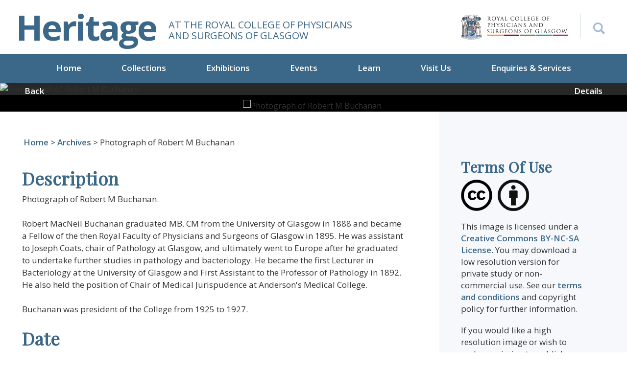

--- FILE ---
content_type: text/html; charset=utf-8
request_url: https://heritage.rcpsg.ac.uk/items/show/2077
body_size: 7978
content:

<style>
#search-form input[type="text"] {
    width: 100%;
    padding: 25px;
    background-color: #eef0f5;
}
	
@media screen and (min-width: 768px){
#query {
    margin-bottom: 0 !important;
}
}
	
	div.field label[for="user-search"]{
		display: none;
	}
	
	div.inputs #user-search{
		display: none;
	}
	

	
/*
	div.inputs > input{
		padding: 19px;
	}
	
	div.inputs > select{
		height: 40px;
	}
	
	div.search-entry > select{
		height: 40px;
	}
	
	div.search-entry > input{
		padding: 19px;
	}
	
	.columsn.alpha{
		width: 100% !important;
	}
*/

</style>


<!DOCTYPE html>
<html lang="en-US">
<head>
<meta charset="utf-8">

<meta name="viewport" content="width=device-width, initial-scale=1">

<!-- Global site tag (gtag.js) - Google Analytics -->
<script async src="https://www.googletagmanager.com/gtag/js?id=UA-9236059-14"></script>
<script>
  window.dataLayer = window.dataLayer || [];
  function gtag(){dataLayer.push(arguments);}
  gtag('js', new Date());

  gtag('config', 'UA-9236059-14');
</script>



<title>Photograph of Robert M Buchanan &middot; Heritage</title>
<link rel="alternate" type="application/rss+xml" title="Omeka RSS Feed" href="/items/browse?output=rss2" /><link rel="alternate" type="application/atom+xml" title="Omeka Atom Feed" href="/items/browse?output=atom" />
<!-- Plugin Stuff -->


<!-- Stylesheets -->
<link href="/application/views/scripts/css/public.css?v=3.1.2" media="screen" rel="stylesheet" type="text/css" >
<link href="/plugins/ShortcodeCarousel/views/public/css/jcarousel.responsive.css?v=3.1.2" media="all" rel="stylesheet" type="text/css" >
<link href="/application/views/scripts/css/iconfonts.css?v=3.1.2" media="all" rel="stylesheet" type="text/css" >
<link href="/themes/default/css/style.css?v=3.1.2" media="all" rel="stylesheet" type="text/css" >
<link href="/themes/default/css/flexslider.css?v=3.1.2" media="all" rel="stylesheet" type="text/css" >
<link href="/themes/default/css/bootstrap.min.css?v=3.1.2" media="all" rel="stylesheet" type="text/css" >
<link href="/themes/default/css/custom.css?v=3.1.2" media="all" rel="stylesheet" type="text/css" >
<link href="/themes/default/css/font-awesome.min.css?v=3.1.2" media="all" rel="stylesheet" type="text/css" >
<link href="/themes/default/css/responsive.css?v=3.1.2" media="all" rel="stylesheet" type="text/css" >
<link href="/themes/default/css/simpleLightbox.min.css?v=3.1.2" media="all" rel="stylesheet" type="text/css" >


    <script type="text/javascript">
    function myFunction() {
        if(jQuery('#search-box').css('display') == 'none'){
            jQuery('#search-box').slideDown();
			jQuery('#advancedSearch').slideDown();
        }else{
            jQuery('#search-box').slideUp();
			jQuery('#advancedSearch').slideUp();
        }
    }
    </script>

<style>
body {
 background-color: #FFFFFF;
 color: #444444;
}
#site-title a:link, #site-title a:visited, #site-title a:active, #site-title a:hover {
 color: #000000;
 }
/*
.button, button, input[type="reset"], input[type="submit"], input[type="button"], .pagination_next a, .pagination_previous a {
 background-color: #000000;
 color: #FFFFFF !important;
}
#search-form input[type="text"] {
 border-color: #000000}
*/
 @media (max-width:768px) {
#primary-nav li {
 background-color: #282828;
}
#primary-nav li ul li {
 background-color: #141414;
}
#primary-nav li li li {
 background-color: #000000;
}
}
.search-form .form-group {
	float: right !important;
	transition: all 0.35s, border-radius 0s;
	width: 32px;
	height: 32px;
	background-color: #fff;
	box-shadow: none;
	border-radius: 0px;
	border: none;
	position: relative;
}
.search-form .form-group input.form-control {
	padding-right: 20px;
	border: 0 none;
	background: transparent;
	box-shadow: none;
	display: block;
	width: 100%;
	border: solid 1px #ccc;
	padding: 10px 10px;
}
.search-form .form-group input.form-control::-webkit-input-placeholder {
 display: none;
}
.search-form .form-group input.form-control:-moz-placeholder {
  /* Firefox 18- */
  display: none;
}
.search-form .form-group input.form-control::-moz-placeholder {
  /* Firefox 19+ */
  display: none;
}
.search-form .form-group input.form-control:-ms-input-placeholder {
 display: none;
}
.search-form .form-group:hover, .search-form .form-group.hover {
	width: 100%;
	border-radius: 0;
}
/*button {
	float: right;
	position: absolute;
	right: 0;
	top: 0;
	border: none;
	background: #fff;
	padding: 15px;
}*/
</style>
<!-- JavaScripts -->
<script type="text/javascript" src="//ajax.googleapis.com/ajax/libs/jquery/3.6.0/jquery.min.js"></script>
<script type="text/javascript">
    //<!--
    window.jQuery || document.write("<script type=\"text\/javascript\" src=\"\/application\/views\/scripts\/javascripts\/vendor\/jquery.js?v=3.1.2\" charset=\"utf-8\"><\/script>")    //-->
</script>
<script type="text/javascript" src="//ajax.googleapis.com/ajax/libs/jqueryui/1.12.1/jquery-ui.min.js"></script>
<script type="text/javascript">
    //<!--
    window.jQuery.ui || document.write("<script type=\"text\/javascript\" src=\"\/application\/views\/scripts\/javascripts\/vendor\/jquery-ui.js?v=3.1.2\" charset=\"utf-8\"><\/script>")    //-->
</script>
<script type="text/javascript" src="/application/views/scripts/javascripts/vendor/jquery.ui.touch-punch.js"></script>
<script type="text/javascript">
    //<!--
    jQuery.noConflict();    //-->
</script>
<script type="text/javascript" src="/plugins/ShortcodeCarousel/views/public/javascripts/jcarousel.responsive.js?v=3.1.2"></script>
<script type="text/javascript" src="/plugins/ShortcodeCarousel/views/public/javascripts/jquery.jcarousel.min.js?v=3.1.2"></script>
<script type="text/javascript" src="/themes/default/javascripts/vendor/modernizr.js?v=3.1.2"></script>
<!--[if (gte IE 6)&(lte IE 8)]><script type="text/javascript" src="/application/views/scripts/javascripts/vendor/selectivizr.js?v=3.1.2"></script><![endif]-->
<script type="text/javascript" src="/application/views/scripts/javascripts/vendor/respond.js?v=3.1.2"></script>
<script type="text/javascript" src="/application/views/scripts/javascripts/vendor/jquery-accessibleMegaMenu.js?v=3.1.2"></script>
<script type="text/javascript" src="/application/views/scripts/javascripts/globals.js?v=3.1.2"></script>
<script type="text/javascript" src="/themes/default/javascripts/default.js?v=3.1.2"></script>
<script type="text/javascript" src="/themes/default/javascripts/thumbs/jquery.jcarousel.min.js?v=3.1.2"></script>
<script type="text/javascript" src="/themes/default/javascripts/thumbs/jquery.pikachoose.min.js?v=3.1.2"></script>
<script type="text/javascript" src="/themes/default/javascripts/carousel.js?v=3.1.2"></script>
<link href="https://fonts.googleapis.com/css2?family=Playfair+Display&display=swap" rel="stylesheet">

<link href="https://fonts.googleapis.com/css?family=Open+Sans:300,300i,400,400i,600,600i,700,700i,800,800i" rel="stylesheet">
<link href="https://rcpsg.ac.uk/templates/yoo_eat/css/infobox.css" rel="stylesheet" >

<!-- New font awesome library --> <link href="https://cdnjs.cloudflare.com/ajax/libs/font-awesome/6.7.2/css/all.min.css" rel="stylesheet" >

</head>
<body class="item show">

<a href="#content" id="skipnav">Skip to main content</a>
<header role="banner">
    <div class="container__main">
    <div class="row">
      <div class="col-md-6 col-12 header__display">
        <div id="site-title"><a href="https://heritage.rcpsg.ac.uk" >Heritage</a>
</div>
        <div class="logo-tagline">At the royal college of Physicians<br>and surgeons of Glasgow</div>
      </div>
      <div class="col">
      <div class="header-right">
      <div class="header-right-logo">
      <a href="https://rcpsg.ac.uk/"><img src="/themes/default/images/header-logo.png" alt="Logo of the Royal College of Physicians and Surgeons of Glasgow"></a>
      </div>
        <div id="search-container" role="search">
        <button onclick="myFunction()" style="position:relative; z-index:100" aria-label="Search the Heritage website"></button>

          </div>
        </div>
      </div>
      <div class="clearfix"></div>
      <div id="search-box" style=" display:none">
                      

<form id="search-form" name="search-form" action="/search" aria-label="Search" method="get">    <input type="text" name="query" id="query" value="" title="Search" placeholder="Search site...">


    <button name="submit_search" id="submit_search" type="submit" value="Submit" class="submit_search">Submit</button></form>
                    </div>
<p id="advancedSearch" class="advancedSearch" style=" display:none"><a href="/items/search">Advanced Search</a></p>
    </div>
  </div>
    <div class="menu-button button">Menu</div>
  <nav id="primary-nav" role="navigation">
   <ul class="navigation nav-menu">
    <li class="nav-item">
        <a href="/index" class="" >Home</a>
    </li>
    <li class="nav-item">
        <a href="/collections" id="" class="">Collections</a>
          <ul>
                        <li class="nav-item"><a href="/collections/show/4">Books</a> </li>
                        <li class="nav-item"><a href="/collections/show/5">Museum and Artwork</a> </li>
                        <li class="nav-item"><a href="/collections/show/6">Archives</a> </li>
                        <li class="nav-item"><a href="/collections/show/8">Visualising Medical Heritage</a> </li>
                    </ul>
    </li>
    <li class="nav-item">
        <a href="https://heritage.rcpsg.ac.uk/exhibitions" id="" class="">Exhibitions</a>
		<ul id="accessible-megamenu-1657700959659-3" role="group" aria-expanded="false" aria-hidden="true" class="sub-nav">
                        <li class="nav-item"><a href="/exhibits/show/williammacewen">Current Exhibition</a> </li>
                        <li class="nav-item"><a href="/exhibits">Recent Exhibitions</a> </li>
         </ul>
    </li>
    <li class="nav-item">
        <a href="https://heritage.rcpsg.ac.uk/events" id="" class="">Events</a>
		<ul id="accessible-megamenu-1657700959659-3" role="group" aria-expanded="false" aria-hidden="true" class="sub-nav">
                        <li class="nav-item"><a href="https://hope.rcpsg.ac.uk/" target="_blank" rel="noopener noreferrer">Support HOPE</a> </li>
                        <li class="nav-item"><a href="/events#medical-heritage-events">Medical Heritage Events</a> </li>
                        <li class="nav-item"><a href="/learn#previous-events">Previous Events</a> </li>
                    </ul>
    </li>
	<li class="nav-item">
        <a href="https://heritage.rcpsg.ac.uk/learn" id="" class="">Learn</a>
		<ul id="accessible-megamenu-1657700959659-3" role="group" aria-expanded="false" aria-hidden="true" class="sub-nav">
                        <li class="nav-item"><a href="/collections/show/8">Visualising Medical Heritage</a> </li>
                        <li class="nav-item"><a href="/exhibits/show/bitesize-videos">Bitesize Videos</a> </li>
                        <li class="nav-item"><a href="https://rcpsg.ac.uk/heritage-events#body-of-work" target="_blank" rel="noopener noreferrer">Podcast</a> </li>
                        <li class="nav-item"><a href="/learn#previous-events">Previous Events</a> </li>
                    </ul>
    </li>
    <li class="nav-item">
        <a href="/visit-us" class="" id="">Visit Us</a>
    </li>
    <li class="nav-item">
        <a href="/enquiries-and-services" class="" id="">Enquiries &amp; Services</a>
    </li>
  </ul>


 </nav>
</header>


<!--  -->

<script>
function submitDownloadForm(){
	
	//This check is to see if it is an author (occupation), in which case you should
	//Not be able to click on the "download low-res" button as there are no images to download
	if(document.getElementById("name-authority-item-type-metadata-occupation")==null){
		jQuery('form#download-form').submit(); 
	}
	else{
		return;
	}
	return;
}

</script>
<div class="pikachoose">
	<div id="slider" class="flexslider">
      <ul class="slides"><li data-orig-img="https://heritage.rcpsg.ac.uk/files/original/b5849c63f5dc9256c4ab4fdc7f0a1d97.jpg"><img src="https://heritage.rcpsg.ac.uk/files/fullsize/b5849c63f5dc9256c4ab4fdc7f0a1d97.jpg" alt="Photograph of Robert M Buchanan" title="1_12_5_4_Buchanan_2 copy.jpg"></li></ul>
    </div>
    <div id="carousel" class="flexslider">
      <ul class="slides"><li><img src="https://heritage.rcpsg.ac.uk/files/square_thumbnails/b5849c63f5dc9256c4ab4fdc7f0a1d97.jpg" alt="Photograph of Robert M Buchanan" title="1_12_5_4_Buchanan_2 copy.jpg"></li></ul>
    </div>

	<div class="thumbslider-nav">
		<a href="javascript:history.go(-1)" class="pull-left"><span class="glyphicon glyphicon-chevron-left"></span>Back</a> <a id="scrollToBottom" href="javascript:;" class="pull-right">Details <span class="glyphicon glyphicon-chevron-down"></span></a>
		</div
		></div>
	</div>
		<style type="text/css">
	.modal-body .form-horizontal .col-sm-2,
	.modal-body .form-horizontal .col-sm-10 {
		width: 100%
	}

	.modal-body .form-horizontal .control-label {
		text-align: left;
	}
	.modal-body .form-horizontal .col-sm-offset-2 {
		margin-left: 15px;
	}
	</style>
	<div class="clearfix" id="content"></div>
	<div class="default-innerpage">
		<div class="container__main">
			<div class="inner-page" id="primary">
				<div class="row">
										<div id="crumb">
						<a href="https://heritage.rcpsg.ac.uk" >Home</a>
 > <a href="/collections/show/6">Archives</a> >  Photograph of Robert M Buchanan					</div>
					<div class="col-lg-8 col-12">
						<div class="heritage-item"><p><div class="element-set">
        <h2>Dublin Core</h2>
            <div id="dublin-core-title" class="element">
        <h3>Title</h3>
                    <div class="element-text">Photograph of Robert M Buchanan</div>
            </div><!-- end element -->
        <div id="dublin-core-description" class="element">
        <h3>Description</h3>
                    <div class="element-text">Photograph of Robert M Buchanan. <br />
<br />
Robert MacNeil Buchanan graduated MB, CM from the University of Glasgow in 1888 and became a Fellow of the then Royal Faculty of Physicians and Surgeons of Glasgow in 1895. He was assistant to Joseph Coats, chair of Pathology at Glasgow, and ultimately went to Europe after he graduated to undertake further studies in pathology and bacteriology. He became the first Lecturer in Bacteriology at the University of Glasgow and First Assistant to the Professor of Pathology in 1892. He also held the position of Chair of Medical Jurispudence at Anderson&#039;s Medical College. <br />
<br />
Buchanan was president of the College from 1925 to 1927. </div>
            </div><!-- end element -->
        <div id="dublin-core-date" class="element">
        <h3>Date</h3>
                    <div class="element-text">c. 1925-1927</div>
            </div><!-- end element -->
        <div id="dublin-core-identifier" class="element">
        <h3>Identifier</h3>
                    <div class="element-text">RCPSG 1/12/5/5</div>
            </div><!-- end element -->
    </div><!-- end element-set -->
							</p>
							<p>							</p>

						</div>
						
						
						


					</div>
					<div class="col-lg-4 col-12">
						<div class="sidebar">
							<div class="row sidebar__margin">
								<div class="col-md-100 col-sm-50">
									<h4>Terms Of Use</h4>
									<p><img src="/themes/default/images/creative-logos.png" alt="Creative Commons licence image"></p>
									<div class="sidebar-address">
										<p>
											This image is licensed under a <a href="https://creativecommons.org/licenses/by-nc-sa/3.0/">Creative Commons BY-NC-SA License</a>. You may download a low resolution version for private study or non-commercial use. See our <a href="#">terms and conditions</a> and copyright policy for further information.</p>
											<p>
																								If you would like a high resolution image or wish to seek permission to publish, please <a href="#">get in touch</a>.</p>
											</div>

										</div>
										<div class="col-md-100 col-sm-50">
											
																						
											<div class="sidebar-blog btn-blog">
													
												<form name="download" action="" method="post" id="download-form">
													<input type="hidden" name="download" value="yes" class="read-btn">
													<a href="javascript:void(0)" class="read-btn" onclick="submitDownloadForm()">Download low-res</a>
												</form>
												
												<a  class="read-btn martop10"  href="mailto:library@rcpsg.ac.uk?subject=Image Request - Photograph of Robert M Buchanan">Request Hi-res</a>
											</div>
											
											

											<div class="socialshare">
												<label>Share</label><ul><li><a href="http://www.facebook.com/sharer.php?u=https://heritage.rcpsg.ac.uk/items/show/2077&amp;title=Photograph of Robert M Buchanan" title="Share with Facebook" target="_blank" onclick="return popitup(this.href)"><img src="/themes/default/images/icon-facebook.jpg" alt="Share this image on Facebook"/></a></li>

													<li><a href="https://twitter.com/share?url=https://heritage.rcpsg.ac.uk/items/show/2077&amp;text=Photograph of Robert M Buchanan" target="_blank" title="Share with Twitter" onclick="return popitup(this.href)"><img src="/themes/default/images/icon-twitter.jpg" alt="Share this image on Twitter"/></a></li>

													<li><a href="mailto:?body=https://heritage.rcpsg.ac.uk/items/show/2077"><img src="/themes/default/images/icon-email.jpg " alt="Share this image by email"/></a></li>
													<li><a href="https://plus.google.com/share?url=https://heritage.rcpsg.ac.uk/items/show/2077&amp;text=Photograph of Robert M Buchanan" target="_blank" title="Share with Google+" onclick="return popitup(this.href)"><img src="/themes/default/images/icon-googleplus.jpg" alt="Share this image with Google+"/></a></li>

												</ul>

											</div>
										</div>
									</div>
								</div>
							</div>
						</div>
					</div>

										<div style="display:none">
						<h1>Photograph of Robert M Buchanan</h1>

						

						
						<!-- The following returns all of the files associated with an item. -->
													<div id="itemfiles" class="element">
								<h3>Files</h3>
								<div class="element-text"><div id="item-images"><div ><a href="https://heritage.rcpsg.ac.uk/files/original/b5849c63f5dc9256c4ab4fdc7f0a1d97.jpg"><img src="https://heritage.rcpsg.ac.uk/files/square_thumbnails/b5849c63f5dc9256c4ab4fdc7f0a1d97.jpg" alt="Photograph of Robert M Buchanan" title="1_12_5_4_Buchanan_2 copy.jpg"></a></div></div></div>
							</div>
						
						<!-- If the item belongs to a collection, the following creates a link to that collection. -->
													<div id="collection" class="element">
								<h3>Collection</h3>
								<div class="element-text"><p><a href="/collections/show/6">Archives</a></p></div>
							</div>
						
						<!-- The following prints a list of all tags associated with the item -->
													<div id="item-tags" class="element">
								<h3>Tags</h3>
								<div class="element-text"><a href="/items/browse?tags=Anderson+College" rel="tag">Anderson College</a>, <a href="/items/browse?tags=College+History" rel="tag">College History</a>, <a href="/items/browse?tags=College+President" rel="tag">College President</a>, <a href="/items/browse?tags=Pathology" rel="tag">Pathology</a>, <a href="/items/browse?tags=University+of+Glasgow" rel="tag">University of Glasgow</a></div>
							</div>
						
						<!-- The following prints a citation for this item. -->
						<div id="item-citation" class="element">
							<h3>Citation</h3>
							<div class="element-text">&#8220;Photograph of Robert M Buchanan,&#8221; <em>Heritage</em>, accessed January 19, 2026, <span class="citation-url">https://heritage.rcpsg.ac.uk/items/show/2077</span>.</div>
						</div>

						<!-- Available output formats -->
						<div id="item-output-formats" class="element">
							<h2>Output Formats</h2>
							<div class="element-text">            <ul id="output-format-list">
                                <li><a href="/items/show/2077?output=atom">atom</a></li>
                                <li><a href="/items/show/2077?output=csv">csv</a></li>
                                <li><a href="/items/show/2077?output=dc-rdf">dc-rdf</a></li>
                                <li><a href="/items/show/2077?output=dcmes-xml">dcmes-xml</a></li>
                                <li><a href="/items/show/2077?output=json">json</a></li>
                                <li><a href="/items/show/2077?output=omeka-xml">omeka-xml</a></li>
                </ul>
    </div>
						</div>

						<span class="Z3988" title="ctx_ver=Z39.88-2004&amp;rft_val_fmt=info%3Aofi%2Ffmt%3Akev%3Amtx%3Adc&amp;rfr_id=info%3Asid%2Fomeka.org%3Agenerator&amp;rft.description=Photograph+of+Robert+M+Buchanan.+%0D%0A%0D%0ARobert+MacNeil+Buchanan+graduated+MB%2C+CM+from+the+University+of+Glasgow+in+1888+and+became+a+Fellow+of+the+then+Royal+Faculty+of+Physicians+and+Surgeons+of+Glasgow+in+1895.+He+was+assistant+to+Joseph+Coats%2C+chair+of+Pathology+at+Glasgow%2C+and+ultimately+went+to+Europe+after+he+graduated+to+undertake+further+studies+in+pathology+and+bacteriology.+He+became+the+first+Lecturer+in+Bacteriology+at+the+University+of+Glasgow+and+First+Assistant+to+the+Professor+of%E2%80%A6&amp;rft.date=c.+1925-1927&amp;rft.title=Photograph+of+Robert+M+Buchanan&amp;rft.identifier=https%3A%2F%2Fheritage.rcpsg.ac.uk%2Fitems%2Fshow%2F2077" aria-hidden="true"></span><div class="facet-by-metadata"><form enctype="application/x-www-form-urlencoded" action="/facet-by-metadata" method="post">
<dt id="elements-label">&#160;</dt>
<dd id="elements-element">
<label><input type="checkbox" name="elements[]" id="elements-50" value="50">Title: Photograph of Robert M Buchanan</label><br><label><input type="checkbox" name="elements[]" id="elements-41" value="41">Description: Photograph of Robert M Buchanan. 

Robert MacNeil Buchanan graduated MB, CM from the University of Glasgow in 1888 and became a Fellow of the then Royal Faculty of Physicians and Surgeons of Glasgow in 1895. He was assistant to Joseph Coats, chair of Pathology at Glasgow, and ultimately went to Europe after he graduated to undertake further studies in pathology and bacteriology. He became the first Lecturer in Bacteriology at the University of Glasgow and First Assistant to the Professor of Pathology in 1892. He also held the position of Chair of Medical Jurispudence at Anderson's Medical College. 

Buchanan was president of the College from 1925 to 1927. </label><br><label><input type="checkbox" name="elements[]" id="elements-39" value="39">Creator: </label><br><label><input type="checkbox" name="elements[]" id="elements-45" value="45">Publisher: </label><br><label><input type="checkbox" name="elements[]" id="elements-43" value="43">Identifier: RCPSG 1/12/5/5</label><br><label><input type="checkbox" name="elements[]" id="elements-40" value="40">Date: c. 1925-1927</label><br><label><input type="checkbox" name="elements[]" id="elements-38" value="38">Coverage: </label><br><label><input type="checkbox" name="elements[]" id="elements-37" value="37">Contributor: </label><br><label><input type="checkbox" name="elements[]" id="elements-47" value="47">Rights: </label><br><label><input type="checkbox" name="elements[]" id="elements-46" value="46">Relation: </label><br><label><input type="checkbox" name="elements[]" id="elements-44" value="44">Language: </label><br><label><input type="checkbox" name="elements[]" id="elements-48" value="48">Source: </label><br><label><input type="checkbox" name="elements[]" id="elements-42" value="42">Format: </label><br><label><input type="checkbox" name="elements[]" id="elements-51" value="51">Type: </label><br><label><input type="checkbox" name="elements[]" id="elements-49" value="49">Subject: </label></dd>

<input type="hidden" name="item_id" value="2077" id="item_id">
<div>
<input type="submit" name="Find" id="Find" value="Find"></div></form></div>
						<nav>
							<ul class="item-pagination navigation">
								<li id="previous-item" class="previous"><a href="/items/show/2076">&larr; Previous Item</a></li>
								<li id="next-item" class="next"><a href="/items/show/2078">Next Item &rarr;</a></li>
							</ul>
						</nav>
					</div>
				</div>
			</div>
						<script language="javascript">
			jQuery(document).ready(function (){
				//jQuery("#pikame").PikaChoose({showTooltips:true,autoPlay: false,});
				
				

				jQuery('#carousel').flexslider({
				    animation: "slide",
				    controlNav: false,
				    animationLoop: false,
				    slideshow: false,
				    itemWidth: 210,
				    itemMargin: 5,
				    asNavFor: '#slider'
				  });

				  jQuery('#slider').flexslider({
				    animation: "fade",
				    controlNav: false,
				    animationLoop: false,
				    slideshow: false,
				    sync: "#carousel",
					directionNav: false
				});
				jQuery('#slider .slides li').simpleLightbox({
					urlAttribute: 'data-orig-img', // where to expect large image
				});
			});
				
		
urlAttribute = jQuery(".slides li:eq( 1 )").attr("data-orig-img");
				if(urlAttribute.match(/\.(doc|pdf|docx)/g) != null) {
					jQuery(".slides li:eq( 1 )").click(function() {
					jQuery("body").append('<div class="modal fade" id="pdfLink" tabindex="-1" role="dialog" aria-labelledby="pdfLink" aria-hidden="true"> <div class="modal-dialog" role="document"> <div class="modal-content"> <div class="modal-header"> <h5 class="modal-title" id="pdfLink">Access PDF file</h5> <button type="button" class="close" data-dismiss="modal" aria-label="Close"> <span aria-hidden="true">&times;</span> </button> </div><div class="modal-body"> <p>You can download the PDF <a id="pdfLinkSingle" href="" target="_blank"><strong>here</strong></a>.</p></div></div></div></div>');
						setTimeout(function() {jQuery(".slbElement ").remove(); jQuery("#pdfLink").modal("show"); }, 500);
						setTimeout(function() {jQuery("#pdfLink").modal("show"); }, 700);
						jQuery("#pdfLinkSingle").attr("href",urlAttribute);												
});
}			
				
				</script>
			        </div><!-- end content -->

    </div><!-- end wrap -->

<footer>
  <div class="container__main">
    <div class="row">
      <div class="col-lg-6 col-12">
      <a href="https://rcpsg.ac.uk/"><img src="/themes/default/images/logo-footer.png" alt="Logo for the Royal College of Physicians and Surgeons of Glasgow"></a>
      <div class="footer-address">

      <div class="clearfix"></div>
      <strong>Royal College of Physicians and Surgeons of Glasgow</strong><br>
      232 - 242 St Vincent Street, Glasgow, G2 5RJ<br>
      +44 (0) 141 221 6072<br>
      <small>© 2026 Royal College of Physicians and Surgeons of Glasgow<br>
      Registered Charity SC000847</small><br>
      </div>
      </div>
      <div class="col">
      <ul class="social-icons">
      <li><a href="https://bsky.app/profile/rcpsgheritage.bsky.social" target="blank" aria-label="Follow the Heritage team on Bluesky"><i class="fa-brands fa-bluesky" aria-hidden="true"></i></a></li>
      <li><a href="https://twitter.com/rcpsgheritage" target="blank" aria-label="Follow the Heritage team on Twitter"><i class="fa-brands fa-twitter" aria-hidden="true"></i></a></li>
      <li><a href="https://www.facebook.com/RCPSGlasgow" target="blank" aria-label="Follow the Heritage team on Facebook"><i class="fa-brands fa-facebook" aria-hidden="true"></i></a></li>
      <li><a href="https://www.linkedin.com/company/royal-college-of-physicians-and-surgeons-of-glasgow" target="blank" aria-label="Follow the Heritage team on Linkedin"><i class="fa-brands fa-linkedin" aria-hidden="true"></i></a></li>
      <li><a href="https://www.instagram.com/rcpsgheritage1599/" target="blank" aria-label="Follow the Heritage team on Instagram"><i class="fa-brands fa-instagram" aria-hidden="true"></i></a></li>
      <li><a href="https://rcpsg.ac.uk/college/influencing-healthcare/media/social-media" target="blank" aria-label="Discover more from the Heritage team"><i class="fas fa-share-alt" aria-hidden="true"></i></a></li>
      </ul>
      <div class="clearfix"></div>
      <div class="clearfix"></div>
      <div class="footer-menu">
      <a href="https://community.rcpsg.ac.uk/shop/index">Shop</a>  | <a href="https://rcpsg.ac.uk/">rcpsg.ac.uk</a> | <a href="https://heritageblog.rcpsg.ac.uk/">Heritage Blog</a> |  <a href="/terms-of-use">Terms of Use</a>  |  <a href="https://rcpsg.ac.uk/help/privacy-policy">Privacy Policy</a></div>
      </div>
    </div>
  </div>
  <a href="javascript:;" id="scrollToTop" class="uparrow" aria-label="Back to top button"><svg xmlns="http://www.w3.org/2000/svg" width="32" height="40" fill="currentColor" class="bi bi-chevron-up" viewBox="0 0 16 16">
  <path fill-rule="evenodd" d="M7.646 4.646a.5.5 0 0 1 .708 0l6 6a.5.5 0 0 1-.708.708L8 5.707l-5.646 5.647a.5.5 0 0 1-.708-.708l6-6z"/>
</svg></a>
</footer>
    <!-- end footer -->

    <script type="text/javascript">
    jQuery(document).ready(function () {
        Omeka.showAdvancedForm();
        Omeka.skipNav();
        Omeka.megaMenu('.no-touchevents #primary-nav');
        ThanksRoy.mobileMenu();

        jQuery(document).on('change','#web_url',function(){
          url = jQuery('#web_url').val();
          window.open(url, '_blank');
        });


    });
    </script>
    <script type = "text/javascript">
        jQuery(function () {
            jQuery('#scrollToBottom').bind("click", function () {
                jQuery('html, body').animate({ scrollTop:700 },2000);
                return false;
            });
           jQuery('#scrollToTop').bind("click", function () {
                jQuery('html, body').animate({ scrollTop: 0 }, 1200);
                return false;
            });
        });
    </script>
    <script type="text/javascript">
    //<!--
    window.jQuery || document.write("<script type=\"text\/javascript\" src=\"\/application\/views\/scripts\/javascripts\/vendor\/jquery.js?v=3.1.2\" charset=\"utf-8\"><\/script>")    //-->
</script>
<script type="text/javascript">
    //<!--
    window.jQuery.ui || document.write("<script type=\"text\/javascript\" src=\"\/application\/views\/scripts\/javascripts\/vendor\/jquery-ui.js?v=3.1.2\" charset=\"utf-8\"><\/script>")    //-->
</script>
<script type="text/javascript">
    //<!--
    jQuery.noConflict();    //-->
</script>
<script type="text/javascript" src="//ajax.googleapis.com/ajax/libs/jquery/3.6.0/jquery.min.js"></script>
<script type="text/javascript">
    //<!--
    window.jQuery || document.write("<script type=\"text\/javascript\" src=\"\/application\/views\/scripts\/javascripts\/vendor\/jquery.js?v=3.1.2\" charset=\"utf-8\"><\/script>")    //-->
</script>
<script type="text/javascript" src="//ajax.googleapis.com/ajax/libs/jqueryui/1.12.1/jquery-ui.min.js"></script>
<script type="text/javascript">
    //<!--
    window.jQuery.ui || document.write("<script type=\"text\/javascript\" src=\"\/application\/views\/scripts\/javascripts\/vendor\/jquery-ui.js?v=3.1.2\" charset=\"utf-8\"><\/script>")    //-->
</script>
<script type="text/javascript" src="/application/views/scripts/javascripts/vendor/jquery.ui.touch-punch.js"></script>
<script type="text/javascript">
    //<!--
    jQuery.noConflict();    //-->
</script>
<script type="text/javascript" src="/plugins/ShortcodeCarousel/views/public/javascripts/jcarousel.responsive.js?v=3.1.2"></script>
<script type="text/javascript" src="/plugins/ShortcodeCarousel/views/public/javascripts/jquery.jcarousel.min.js?v=3.1.2"></script>
<script type="text/javascript" src="/themes/default/javascripts/vendor/modernizr.js?v=3.1.2"></script>
<!--[if (gte IE 6)&(lte IE 8)]><script type="text/javascript" src="/application/views/scripts/javascripts/vendor/selectivizr.js?v=3.1.2"></script><![endif]-->
<script type="text/javascript" src="/application/views/scripts/javascripts/vendor/respond.js?v=3.1.2"></script>
<script type="text/javascript" src="/application/views/scripts/javascripts/vendor/jquery-accessibleMegaMenu.js?v=3.1.2"></script>
<script type="text/javascript" src="/application/views/scripts/javascripts/globals.js?v=3.1.2"></script>
<script type="text/javascript" src="/themes/default/javascripts/default.js?v=3.1.2"></script>
<script type="text/javascript" src="/themes/default/javascripts/thumbs/jquery.jcarousel.min.js?v=3.1.2"></script>
<script type="text/javascript" src="/themes/default/javascripts/thumbs/jquery.pikachoose.min.js?v=3.1.2"></script>
<script type="text/javascript" src="/themes/default/javascripts/carousel.js?v=3.1.2"></script>
<script type="text/javascript" src="/themes/default/javascripts/jquery.flexslider.js?v=3.1.2"></script>
<script type="text/javascript" src="/themes/default/javascripts/simpleLightbox.min.js?v=3.1.2"></script>
<script type="text/javascript" src="/themes/default/javascripts/owl.carousel.min.js?v=3.1.2"></script>
<script type="text/javascript" src="/themes/default/javascripts/bootstrap.min.js?v=3.1.2"></script>    <script>
            jQuery(document).ready(function() {
              var owl = jQuery('.owl-carousel');
              owl.owlCarousel({
                items:1,
                loop: true,
				nav:true,
                margin: 10,
                autoplay: true,
                autoplayHoverPause: true
              });
              jQuery('.play').on('click', function() {
                owl.trigger('play.owl.autoplay', [100])
              })
              jQuery('.stop').on('click', function() {
                owl.trigger('stop.owl.autoplay')
              })
			  jQuery('#search-container').on('click',function(){
				  jQuery('#search-container').toggleClass('changecross');
			  })
            })
          </script>

</body>
</html>
